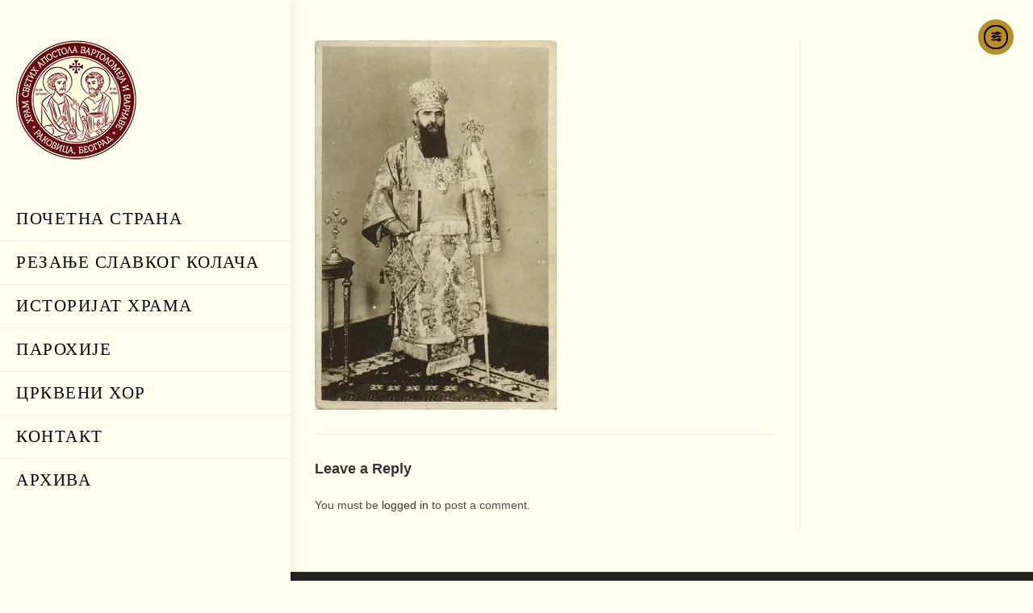

--- FILE ---
content_type: text/html; charset=UTF-8
request_url: http://crkvarakovica.rs/patrijarh_varnava1932/
body_size: 15703
content:
<!DOCTYPE html>
<html class="html" lang="en-US">
<head>
	<meta charset="UTF-8">
	<link rel="profile" href="https://gmpg.org/xfn/11">

	<title>Patrijarh_Varnava1932 &#8211; Црква Раковица</title>
<meta name='robots' content='max-image-preview:large' />
<meta name="viewport" content="width=device-width, initial-scale=1"><link rel='dns-prefetch' href='//cdn.elementor.com' />
<link rel='dns-prefetch' href='//stats.wp.com' />
<link rel='dns-prefetch' href='//v0.wordpress.com' />
<link rel='dns-prefetch' href='//widgets.wp.com' />
<link rel='dns-prefetch' href='//s0.wp.com' />
<link rel='dns-prefetch' href='//0.gravatar.com' />
<link rel='dns-prefetch' href='//1.gravatar.com' />
<link rel='dns-prefetch' href='//2.gravatar.com' />
<link rel='preconnect' href='//i0.wp.com' />
<link rel="alternate" type="application/rss+xml" title="Црква Раковица &raquo; Feed" href="https://crkvarakovica.rs/feed/" />
<link rel="alternate" type="application/rss+xml" title="Црква Раковица &raquo; Comments Feed" href="https://crkvarakovica.rs/comments/feed/" />
<link rel="alternate" type="application/rss+xml" title="Црква Раковица &raquo; Patrijarh_Varnava1932 Comments Feed" href="https://crkvarakovica.rs/feed/?attachment_id=141" />
<link rel="alternate" title="oEmbed (JSON)" type="application/json+oembed" href="https://crkvarakovica.rs/wp-json/oembed/1.0/embed?url=https%3A%2F%2Fcrkvarakovica.rs%2Fpatrijarh_varnava1932%2F" />
<link rel="alternate" title="oEmbed (XML)" type="text/xml+oembed" href="https://crkvarakovica.rs/wp-json/oembed/1.0/embed?url=https%3A%2F%2Fcrkvarakovica.rs%2Fpatrijarh_varnava1932%2F&#038;format=xml" />
<style id='wp-img-auto-sizes-contain-inline-css'>
img:is([sizes=auto i],[sizes^="auto," i]){contain-intrinsic-size:3000px 1500px}
/*# sourceURL=wp-img-auto-sizes-contain-inline-css */
</style>
<link rel='stylesheet' id='dashicons-css' href='http://crkvarakovica.rs/wp-includes/css/dashicons.min.css?ver=6.9' media='all' />
<link rel='stylesheet' id='menu-icons-extra-css' href='http://crkvarakovica.rs/wp-content/plugins/menu-icons/css/extra.min.css?ver=0.13.19' media='all' />
<style id='wp-emoji-styles-inline-css'>

	img.wp-smiley, img.emoji {
		display: inline !important;
		border: none !important;
		box-shadow: none !important;
		height: 1em !important;
		width: 1em !important;
		margin: 0 0.07em !important;
		vertical-align: -0.1em !important;
		background: none !important;
		padding: 0 !important;
	}
/*# sourceURL=wp-emoji-styles-inline-css */
</style>
<link rel='stylesheet' id='wp-block-library-css' href='http://crkvarakovica.rs/wp-includes/css/dist/block-library/style.min.css?ver=6.9' media='all' />
<style id='wp-block-library-theme-inline-css'>
.wp-block-audio :where(figcaption){color:#555;font-size:13px;text-align:center}.is-dark-theme .wp-block-audio :where(figcaption){color:#ffffffa6}.wp-block-audio{margin:0 0 1em}.wp-block-code{border:1px solid #ccc;border-radius:4px;font-family:Menlo,Consolas,monaco,monospace;padding:.8em 1em}.wp-block-embed :where(figcaption){color:#555;font-size:13px;text-align:center}.is-dark-theme .wp-block-embed :where(figcaption){color:#ffffffa6}.wp-block-embed{margin:0 0 1em}.blocks-gallery-caption{color:#555;font-size:13px;text-align:center}.is-dark-theme .blocks-gallery-caption{color:#ffffffa6}:root :where(.wp-block-image figcaption){color:#555;font-size:13px;text-align:center}.is-dark-theme :root :where(.wp-block-image figcaption){color:#ffffffa6}.wp-block-image{margin:0 0 1em}.wp-block-pullquote{border-bottom:4px solid;border-top:4px solid;color:currentColor;margin-bottom:1.75em}.wp-block-pullquote :where(cite),.wp-block-pullquote :where(footer),.wp-block-pullquote__citation{color:currentColor;font-size:.8125em;font-style:normal;text-transform:uppercase}.wp-block-quote{border-left:.25em solid;margin:0 0 1.75em;padding-left:1em}.wp-block-quote cite,.wp-block-quote footer{color:currentColor;font-size:.8125em;font-style:normal;position:relative}.wp-block-quote:where(.has-text-align-right){border-left:none;border-right:.25em solid;padding-left:0;padding-right:1em}.wp-block-quote:where(.has-text-align-center){border:none;padding-left:0}.wp-block-quote.is-large,.wp-block-quote.is-style-large,.wp-block-quote:where(.is-style-plain){border:none}.wp-block-search .wp-block-search__label{font-weight:700}.wp-block-search__button{border:1px solid #ccc;padding:.375em .625em}:where(.wp-block-group.has-background){padding:1.25em 2.375em}.wp-block-separator.has-css-opacity{opacity:.4}.wp-block-separator{border:none;border-bottom:2px solid;margin-left:auto;margin-right:auto}.wp-block-separator.has-alpha-channel-opacity{opacity:1}.wp-block-separator:not(.is-style-wide):not(.is-style-dots){width:100px}.wp-block-separator.has-background:not(.is-style-dots){border-bottom:none;height:1px}.wp-block-separator.has-background:not(.is-style-wide):not(.is-style-dots){height:2px}.wp-block-table{margin:0 0 1em}.wp-block-table td,.wp-block-table th{word-break:normal}.wp-block-table :where(figcaption){color:#555;font-size:13px;text-align:center}.is-dark-theme .wp-block-table :where(figcaption){color:#ffffffa6}.wp-block-video :where(figcaption){color:#555;font-size:13px;text-align:center}.is-dark-theme .wp-block-video :where(figcaption){color:#ffffffa6}.wp-block-video{margin:0 0 1em}:root :where(.wp-block-template-part.has-background){margin-bottom:0;margin-top:0;padding:1.25em 2.375em}
/*# sourceURL=/wp-includes/css/dist/block-library/theme.min.css */
</style>
<style id='classic-theme-styles-inline-css'>
/*! This file is auto-generated */
.wp-block-button__link{color:#fff;background-color:#32373c;border-radius:9999px;box-shadow:none;text-decoration:none;padding:calc(.667em + 2px) calc(1.333em + 2px);font-size:1.125em}.wp-block-file__button{background:#32373c;color:#fff;text-decoration:none}
/*# sourceURL=/wp-includes/css/classic-themes.min.css */
</style>
<link rel='stylesheet' id='mediaelement-css' href='http://crkvarakovica.rs/wp-includes/js/mediaelement/mediaelementplayer-legacy.min.css?ver=4.2.17' media='all' />
<link rel='stylesheet' id='wp-mediaelement-css' href='http://crkvarakovica.rs/wp-includes/js/mediaelement/wp-mediaelement.min.css?ver=6.9' media='all' />
<style id='jetpack-sharing-buttons-style-inline-css'>
.jetpack-sharing-buttons__services-list{display:flex;flex-direction:row;flex-wrap:wrap;gap:0;list-style-type:none;margin:5px;padding:0}.jetpack-sharing-buttons__services-list.has-small-icon-size{font-size:12px}.jetpack-sharing-buttons__services-list.has-normal-icon-size{font-size:16px}.jetpack-sharing-buttons__services-list.has-large-icon-size{font-size:24px}.jetpack-sharing-buttons__services-list.has-huge-icon-size{font-size:36px}@media print{.jetpack-sharing-buttons__services-list{display:none!important}}.editor-styles-wrapper .wp-block-jetpack-sharing-buttons{gap:0;padding-inline-start:0}ul.jetpack-sharing-buttons__services-list.has-background{padding:1.25em 2.375em}
/*# sourceURL=http://crkvarakovica.rs/wp-content/plugins/jetpack/_inc/blocks/sharing-buttons/view.css */
</style>
<style id='global-styles-inline-css'>
:root{--wp--preset--aspect-ratio--square: 1;--wp--preset--aspect-ratio--4-3: 4/3;--wp--preset--aspect-ratio--3-4: 3/4;--wp--preset--aspect-ratio--3-2: 3/2;--wp--preset--aspect-ratio--2-3: 2/3;--wp--preset--aspect-ratio--16-9: 16/9;--wp--preset--aspect-ratio--9-16: 9/16;--wp--preset--color--black: #000000;--wp--preset--color--cyan-bluish-gray: #abb8c3;--wp--preset--color--white: #ffffff;--wp--preset--color--pale-pink: #f78da7;--wp--preset--color--vivid-red: #cf2e2e;--wp--preset--color--luminous-vivid-orange: #ff6900;--wp--preset--color--luminous-vivid-amber: #fcb900;--wp--preset--color--light-green-cyan: #7bdcb5;--wp--preset--color--vivid-green-cyan: #00d084;--wp--preset--color--pale-cyan-blue: #8ed1fc;--wp--preset--color--vivid-cyan-blue: #0693e3;--wp--preset--color--vivid-purple: #9b51e0;--wp--preset--gradient--vivid-cyan-blue-to-vivid-purple: linear-gradient(135deg,rgb(6,147,227) 0%,rgb(155,81,224) 100%);--wp--preset--gradient--light-green-cyan-to-vivid-green-cyan: linear-gradient(135deg,rgb(122,220,180) 0%,rgb(0,208,130) 100%);--wp--preset--gradient--luminous-vivid-amber-to-luminous-vivid-orange: linear-gradient(135deg,rgb(252,185,0) 0%,rgb(255,105,0) 100%);--wp--preset--gradient--luminous-vivid-orange-to-vivid-red: linear-gradient(135deg,rgb(255,105,0) 0%,rgb(207,46,46) 100%);--wp--preset--gradient--very-light-gray-to-cyan-bluish-gray: linear-gradient(135deg,rgb(238,238,238) 0%,rgb(169,184,195) 100%);--wp--preset--gradient--cool-to-warm-spectrum: linear-gradient(135deg,rgb(74,234,220) 0%,rgb(151,120,209) 20%,rgb(207,42,186) 40%,rgb(238,44,130) 60%,rgb(251,105,98) 80%,rgb(254,248,76) 100%);--wp--preset--gradient--blush-light-purple: linear-gradient(135deg,rgb(255,206,236) 0%,rgb(152,150,240) 100%);--wp--preset--gradient--blush-bordeaux: linear-gradient(135deg,rgb(254,205,165) 0%,rgb(254,45,45) 50%,rgb(107,0,62) 100%);--wp--preset--gradient--luminous-dusk: linear-gradient(135deg,rgb(255,203,112) 0%,rgb(199,81,192) 50%,rgb(65,88,208) 100%);--wp--preset--gradient--pale-ocean: linear-gradient(135deg,rgb(255,245,203) 0%,rgb(182,227,212) 50%,rgb(51,167,181) 100%);--wp--preset--gradient--electric-grass: linear-gradient(135deg,rgb(202,248,128) 0%,rgb(113,206,126) 100%);--wp--preset--gradient--midnight: linear-gradient(135deg,rgb(2,3,129) 0%,rgb(40,116,252) 100%);--wp--preset--font-size--small: 13px;--wp--preset--font-size--medium: 20px;--wp--preset--font-size--large: 36px;--wp--preset--font-size--x-large: 42px;--wp--preset--spacing--20: 0.44rem;--wp--preset--spacing--30: 0.67rem;--wp--preset--spacing--40: 1rem;--wp--preset--spacing--50: 1.5rem;--wp--preset--spacing--60: 2.25rem;--wp--preset--spacing--70: 3.38rem;--wp--preset--spacing--80: 5.06rem;--wp--preset--shadow--natural: 6px 6px 9px rgba(0, 0, 0, 0.2);--wp--preset--shadow--deep: 12px 12px 50px rgba(0, 0, 0, 0.4);--wp--preset--shadow--sharp: 6px 6px 0px rgba(0, 0, 0, 0.2);--wp--preset--shadow--outlined: 6px 6px 0px -3px rgb(255, 255, 255), 6px 6px rgb(0, 0, 0);--wp--preset--shadow--crisp: 6px 6px 0px rgb(0, 0, 0);}:where(.is-layout-flex){gap: 0.5em;}:where(.is-layout-grid){gap: 0.5em;}body .is-layout-flex{display: flex;}.is-layout-flex{flex-wrap: wrap;align-items: center;}.is-layout-flex > :is(*, div){margin: 0;}body .is-layout-grid{display: grid;}.is-layout-grid > :is(*, div){margin: 0;}:where(.wp-block-columns.is-layout-flex){gap: 2em;}:where(.wp-block-columns.is-layout-grid){gap: 2em;}:where(.wp-block-post-template.is-layout-flex){gap: 1.25em;}:where(.wp-block-post-template.is-layout-grid){gap: 1.25em;}.has-black-color{color: var(--wp--preset--color--black) !important;}.has-cyan-bluish-gray-color{color: var(--wp--preset--color--cyan-bluish-gray) !important;}.has-white-color{color: var(--wp--preset--color--white) !important;}.has-pale-pink-color{color: var(--wp--preset--color--pale-pink) !important;}.has-vivid-red-color{color: var(--wp--preset--color--vivid-red) !important;}.has-luminous-vivid-orange-color{color: var(--wp--preset--color--luminous-vivid-orange) !important;}.has-luminous-vivid-amber-color{color: var(--wp--preset--color--luminous-vivid-amber) !important;}.has-light-green-cyan-color{color: var(--wp--preset--color--light-green-cyan) !important;}.has-vivid-green-cyan-color{color: var(--wp--preset--color--vivid-green-cyan) !important;}.has-pale-cyan-blue-color{color: var(--wp--preset--color--pale-cyan-blue) !important;}.has-vivid-cyan-blue-color{color: var(--wp--preset--color--vivid-cyan-blue) !important;}.has-vivid-purple-color{color: var(--wp--preset--color--vivid-purple) !important;}.has-black-background-color{background-color: var(--wp--preset--color--black) !important;}.has-cyan-bluish-gray-background-color{background-color: var(--wp--preset--color--cyan-bluish-gray) !important;}.has-white-background-color{background-color: var(--wp--preset--color--white) !important;}.has-pale-pink-background-color{background-color: var(--wp--preset--color--pale-pink) !important;}.has-vivid-red-background-color{background-color: var(--wp--preset--color--vivid-red) !important;}.has-luminous-vivid-orange-background-color{background-color: var(--wp--preset--color--luminous-vivid-orange) !important;}.has-luminous-vivid-amber-background-color{background-color: var(--wp--preset--color--luminous-vivid-amber) !important;}.has-light-green-cyan-background-color{background-color: var(--wp--preset--color--light-green-cyan) !important;}.has-vivid-green-cyan-background-color{background-color: var(--wp--preset--color--vivid-green-cyan) !important;}.has-pale-cyan-blue-background-color{background-color: var(--wp--preset--color--pale-cyan-blue) !important;}.has-vivid-cyan-blue-background-color{background-color: var(--wp--preset--color--vivid-cyan-blue) !important;}.has-vivid-purple-background-color{background-color: var(--wp--preset--color--vivid-purple) !important;}.has-black-border-color{border-color: var(--wp--preset--color--black) !important;}.has-cyan-bluish-gray-border-color{border-color: var(--wp--preset--color--cyan-bluish-gray) !important;}.has-white-border-color{border-color: var(--wp--preset--color--white) !important;}.has-pale-pink-border-color{border-color: var(--wp--preset--color--pale-pink) !important;}.has-vivid-red-border-color{border-color: var(--wp--preset--color--vivid-red) !important;}.has-luminous-vivid-orange-border-color{border-color: var(--wp--preset--color--luminous-vivid-orange) !important;}.has-luminous-vivid-amber-border-color{border-color: var(--wp--preset--color--luminous-vivid-amber) !important;}.has-light-green-cyan-border-color{border-color: var(--wp--preset--color--light-green-cyan) !important;}.has-vivid-green-cyan-border-color{border-color: var(--wp--preset--color--vivid-green-cyan) !important;}.has-pale-cyan-blue-border-color{border-color: var(--wp--preset--color--pale-cyan-blue) !important;}.has-vivid-cyan-blue-border-color{border-color: var(--wp--preset--color--vivid-cyan-blue) !important;}.has-vivid-purple-border-color{border-color: var(--wp--preset--color--vivid-purple) !important;}.has-vivid-cyan-blue-to-vivid-purple-gradient-background{background: var(--wp--preset--gradient--vivid-cyan-blue-to-vivid-purple) !important;}.has-light-green-cyan-to-vivid-green-cyan-gradient-background{background: var(--wp--preset--gradient--light-green-cyan-to-vivid-green-cyan) !important;}.has-luminous-vivid-amber-to-luminous-vivid-orange-gradient-background{background: var(--wp--preset--gradient--luminous-vivid-amber-to-luminous-vivid-orange) !important;}.has-luminous-vivid-orange-to-vivid-red-gradient-background{background: var(--wp--preset--gradient--luminous-vivid-orange-to-vivid-red) !important;}.has-very-light-gray-to-cyan-bluish-gray-gradient-background{background: var(--wp--preset--gradient--very-light-gray-to-cyan-bluish-gray) !important;}.has-cool-to-warm-spectrum-gradient-background{background: var(--wp--preset--gradient--cool-to-warm-spectrum) !important;}.has-blush-light-purple-gradient-background{background: var(--wp--preset--gradient--blush-light-purple) !important;}.has-blush-bordeaux-gradient-background{background: var(--wp--preset--gradient--blush-bordeaux) !important;}.has-luminous-dusk-gradient-background{background: var(--wp--preset--gradient--luminous-dusk) !important;}.has-pale-ocean-gradient-background{background: var(--wp--preset--gradient--pale-ocean) !important;}.has-electric-grass-gradient-background{background: var(--wp--preset--gradient--electric-grass) !important;}.has-midnight-gradient-background{background: var(--wp--preset--gradient--midnight) !important;}.has-small-font-size{font-size: var(--wp--preset--font-size--small) !important;}.has-medium-font-size{font-size: var(--wp--preset--font-size--medium) !important;}.has-large-font-size{font-size: var(--wp--preset--font-size--large) !important;}.has-x-large-font-size{font-size: var(--wp--preset--font-size--x-large) !important;}
:where(.wp-block-post-template.is-layout-flex){gap: 1.25em;}:where(.wp-block-post-template.is-layout-grid){gap: 1.25em;}
:where(.wp-block-term-template.is-layout-flex){gap: 1.25em;}:where(.wp-block-term-template.is-layout-grid){gap: 1.25em;}
:where(.wp-block-columns.is-layout-flex){gap: 2em;}:where(.wp-block-columns.is-layout-grid){gap: 2em;}
:root :where(.wp-block-pullquote){font-size: 1.5em;line-height: 1.6;}
/*# sourceURL=global-styles-inline-css */
</style>
<link rel='stylesheet' id='owp-preloader-css' href='http://crkvarakovica.rs/wp-content/plugins/ocean-extra/includes/preloader/assets/css/preloader.min.css?ver=2.5.2' media='all' />
<link rel='stylesheet' id='ea11y-widget-fonts-css' href='http://crkvarakovica.rs/wp-content/plugins/pojo-accessibility/assets/build/fonts.css?ver=3.9.1' media='all' />
<link rel='stylesheet' id='ea11y-skip-link-css' href='http://crkvarakovica.rs/wp-content/plugins/pojo-accessibility/assets/build/skip-link.css?ver=3.9.1' media='all' />
<link rel='stylesheet' id='font-awesome-css' href='http://crkvarakovica.rs/wp-content/themes/oceanwp/assets/fonts/fontawesome/css/all.min.css?ver=6.7.2' media='all' />
<link rel='stylesheet' id='simple-line-icons-css' href='http://crkvarakovica.rs/wp-content/themes/oceanwp/assets/css/third/simple-line-icons.min.css?ver=2.4.0' media='all' />
<link rel='stylesheet' id='oceanwp-style-css' href='http://crkvarakovica.rs/wp-content/themes/oceanwp/assets/css/style.min.css?ver=4.1.3' media='all' />
<link rel='stylesheet' id='oceanwp-hamburgers-css' href='http://crkvarakovica.rs/wp-content/themes/oceanwp/assets/css/third/hamburgers/hamburgers.min.css?ver=4.1.3' media='all' />
<link rel='stylesheet' id='oceanwp-spin-css' href='http://crkvarakovica.rs/wp-content/themes/oceanwp/assets/css/third/hamburgers/types/spin.css?ver=4.1.3' media='all' />
<link rel='stylesheet' id='ow-perfect-scrollbar-css' href='http://crkvarakovica.rs/wp-content/themes/oceanwp/assets/css/third/perfect-scrollbar.css?ver=1.5.0' media='all' />
<link rel='stylesheet' id='jetpack_likes-css' href='http://crkvarakovica.rs/wp-content/plugins/jetpack/modules/likes/style.css?ver=15.3.1' media='all' />
<link rel='stylesheet' id='oceanwp-google-font-cormorant-css' href='https://crkvarakovica.rs/wp-content/uploads/oceanwp-webfonts-css/05899d269dd02040ec32c97dfcab4c56.css?ver=6.9' media='all' />
<link rel='stylesheet' id='oe-widgets-style-css' href='http://crkvarakovica.rs/wp-content/plugins/ocean-extra/assets/css/widgets.css?ver=6.9' media='all' />
<script src="http://crkvarakovica.rs/wp-includes/js/jquery/jquery.min.js?ver=3.7.1" id="jquery-core-js"></script>
<script src="http://crkvarakovica.rs/wp-includes/js/jquery/jquery-migrate.min.js?ver=3.4.1" id="jquery-migrate-js"></script>
<script id="owp-preloader-js-extra">
var owpPreloader = {"nonce":"4d6aefcdf7"};
//# sourceURL=owp-preloader-js-extra
</script>
<script src="http://crkvarakovica.rs/wp-content/plugins/ocean-extra/includes/preloader/assets/js/preloader.min.js?ver=2.5.2" id="owp-preloader-js"></script>
<link rel="https://api.w.org/" href="https://crkvarakovica.rs/wp-json/" /><link rel="alternate" title="JSON" type="application/json" href="https://crkvarakovica.rs/wp-json/wp/v2/media/141" /><link rel="EditURI" type="application/rsd+xml" title="RSD" href="https://crkvarakovica.rs/xmlrpc.php?rsd" />
<meta name="generator" content="WordPress 6.9" />
<link rel="canonical" href="https://crkvarakovica.rs/patrijarh_varnava1932/" />
<link rel='shortlink' href='https://wp.me/a9ikAa-2h' />
	<style>img#wpstats{display:none}</style>
		<meta name="generator" content="Elementor 3.33.4; settings: css_print_method-external, google_font-enabled, font_display-auto">
			<style>
				.e-con.e-parent:nth-of-type(n+4):not(.e-lazyloaded):not(.e-no-lazyload),
				.e-con.e-parent:nth-of-type(n+4):not(.e-lazyloaded):not(.e-no-lazyload) * {
					background-image: none !important;
				}
				@media screen and (max-height: 1024px) {
					.e-con.e-parent:nth-of-type(n+3):not(.e-lazyloaded):not(.e-no-lazyload),
					.e-con.e-parent:nth-of-type(n+3):not(.e-lazyloaded):not(.e-no-lazyload) * {
						background-image: none !important;
					}
				}
				@media screen and (max-height: 640px) {
					.e-con.e-parent:nth-of-type(n+2):not(.e-lazyloaded):not(.e-no-lazyload),
					.e-con.e-parent:nth-of-type(n+2):not(.e-lazyloaded):not(.e-no-lazyload) * {
						background-image: none !important;
					}
				}
			</style>
			
<!-- Jetpack Open Graph Tags -->
<meta property="og:type" content="article" />
<meta property="og:title" content="Patrijarh_Varnava1932" />
<meta property="og:url" content="https://crkvarakovica.rs/patrijarh_varnava1932/" />
<meta property="og:description" content="Visit the post for more." />
<meta property="article:published_time" content="2017-09-19T23:07:39+00:00" />
<meta property="article:modified_time" content="2017-09-19T23:07:39+00:00" />
<meta property="og:site_name" content="Црква Раковица" />
<meta property="og:image" content="https://crkvarakovica.rs/wp-content/uploads/2017/09/Patrijarh_Varnava1932-e1511954052427.jpg" />
<meta property="og:image:alt" content="" />
<meta property="og:locale" content="en_US" />
<meta name="twitter:text:title" content="Patrijarh_Varnava1932" />
<meta name="twitter:image" content="https://i0.wp.com/crkvarakovica.rs/wp-content/uploads/2017/09/Patrijarh_Varnava1932-e1511954052427.jpg?fit=300%2C458&#038;ssl=1&#038;w=640" />
<meta name="twitter:card" content="summary_large_image" />
<meta name="twitter:description" content="Visit the post for more." />

<!-- End Jetpack Open Graph Tags -->
<link rel="icon" href="https://i0.wp.com/crkvarakovica.rs/wp-content/uploads/2017/09/Hram-Sv-Apostola-Vartolomeja-i-Varnave-%D1%82%D1%80%D0%B0%D0%BD%D1%81%D0%BF%D0%B0%D1%80.png?fit=32%2C32&#038;ssl=1" sizes="32x32" />
<link rel="icon" href="https://i0.wp.com/crkvarakovica.rs/wp-content/uploads/2017/09/Hram-Sv-Apostola-Vartolomeja-i-Varnave-%D1%82%D1%80%D0%B0%D0%BD%D1%81%D0%BF%D0%B0%D1%80.png?fit=150%2C150&#038;ssl=1" sizes="192x192" />
<link rel="apple-touch-icon" href="https://i0.wp.com/crkvarakovica.rs/wp-content/uploads/2017/09/Hram-Sv-Apostola-Vartolomeja-i-Varnave-%D1%82%D1%80%D0%B0%D0%BD%D1%81%D0%BF%D0%B0%D1%80.png?fit=150%2C150&#038;ssl=1" />
<meta name="msapplication-TileImage" content="https://i0.wp.com/crkvarakovica.rs/wp-content/uploads/2017/09/Hram-Sv-Apostola-Vartolomeja-i-Varnave-%D1%82%D1%80%D0%B0%D0%BD%D1%81%D0%BF%D0%B0%D1%80.png?fit=150%2C150&#038;ssl=1" />
<!-- OceanWP CSS -->
<style type="text/css">
/* Colors */.boxed-layout{background-color:#fffff0}.boxed-layout #wrap,.separate-layout .content-area,.separate-layout .widget-area .sidebar-box,body.separate-blog.separate-layout #blog-entries >*,body.separate-blog.separate-layout .oceanwp-pagination,body.separate-blog.separate-layout .blog-entry.grid-entry .blog-entry-inner,.has-parallax-footer:not(.separate-layout) #main{background-color:#fffff0}body .theme-button,body input[type="submit"],body button[type="submit"],body button,body .button,body div.wpforms-container-full .wpforms-form input[type=submit],body div.wpforms-container-full .wpforms-form button[type=submit],body div.wpforms-container-full .wpforms-form .wpforms-page-button,.woocommerce-cart .wp-element-button,.woocommerce-checkout .wp-element-button,.wp-block-button__link{background-color:#c69523}body .theme-button:hover,body input[type="submit"]:hover,body button[type="submit"]:hover,body button:hover,body .button:hover,body div.wpforms-container-full .wpforms-form input[type=submit]:hover,body div.wpforms-container-full .wpforms-form input[type=submit]:active,body div.wpforms-container-full .wpforms-form button[type=submit]:hover,body div.wpforms-container-full .wpforms-form button[type=submit]:active,body div.wpforms-container-full .wpforms-form .wpforms-page-button:hover,body div.wpforms-container-full .wpforms-form .wpforms-page-button:active,.woocommerce-cart .wp-element-button:hover,.woocommerce-checkout .wp-element-button:hover,.wp-block-button__link:hover{background-color:#997420}body .theme-button,body input[type="submit"],body button[type="submit"],body button,body .button,body div.wpforms-container-full .wpforms-form input[type=submit],body div.wpforms-container-full .wpforms-form button[type=submit],body div.wpforms-container-full .wpforms-form .wpforms-page-button,.woocommerce-cart .wp-element-button,.woocommerce-checkout .wp-element-button,.wp-block-button__link{border-color:#ffffff}body .theme-button:hover,body input[type="submit"]:hover,body button[type="submit"]:hover,body button:hover,body .button:hover,body div.wpforms-container-full .wpforms-form input[type=submit]:hover,body div.wpforms-container-full .wpforms-form input[type=submit]:active,body div.wpforms-container-full .wpforms-form button[type=submit]:hover,body div.wpforms-container-full .wpforms-form button[type=submit]:active,body div.wpforms-container-full .wpforms-form .wpforms-page-button:hover,body div.wpforms-container-full .wpforms-form .wpforms-page-button:active,.woocommerce-cart .wp-element-button:hover,.woocommerce-checkout .wp-element-button:hover,.wp-block-button__link:hover{border-color:#ffffff}/* OceanWP Style Settings CSS */@media only screen and (min-width:960px){.content-area,.content-left-sidebar .content-area{width:70%}}@media only screen and (min-width:960px){.widget-area,.content-left-sidebar .widget-area{width:30%}}.boxed-layout #wrap,.boxed-layout .parallax-footer,.boxed-layout .owp-floating-bar{width:1180px}.theme-button,input[type="submit"],button[type="submit"],button,.button,body div.wpforms-container-full .wpforms-form input[type=submit],body div.wpforms-container-full .wpforms-form button[type=submit],body div.wpforms-container-full .wpforms-form .wpforms-page-button{border-style:solid}.theme-button,input[type="submit"],button[type="submit"],button,.button,body div.wpforms-container-full .wpforms-form input[type=submit],body div.wpforms-container-full .wpforms-form button[type=submit],body div.wpforms-container-full .wpforms-form .wpforms-page-button{border-width:1px}form input[type="text"],form input[type="password"],form input[type="email"],form input[type="url"],form input[type="date"],form input[type="month"],form input[type="time"],form input[type="datetime"],form input[type="datetime-local"],form input[type="week"],form input[type="number"],form input[type="search"],form input[type="tel"],form input[type="color"],form select,form textarea,.woocommerce .woocommerce-checkout .select2-container--default .select2-selection--single{border-style:solid}body div.wpforms-container-full .wpforms-form input[type=date],body div.wpforms-container-full .wpforms-form input[type=datetime],body div.wpforms-container-full .wpforms-form input[type=datetime-local],body div.wpforms-container-full .wpforms-form input[type=email],body div.wpforms-container-full .wpforms-form input[type=month],body div.wpforms-container-full .wpforms-form input[type=number],body div.wpforms-container-full .wpforms-form input[type=password],body div.wpforms-container-full .wpforms-form input[type=range],body div.wpforms-container-full .wpforms-form input[type=search],body div.wpforms-container-full .wpforms-form input[type=tel],body div.wpforms-container-full .wpforms-form input[type=text],body div.wpforms-container-full .wpforms-form input[type=time],body div.wpforms-container-full .wpforms-form input[type=url],body div.wpforms-container-full .wpforms-form input[type=week],body div.wpforms-container-full .wpforms-form select,body div.wpforms-container-full .wpforms-form textarea{border-style:solid}form input[type="text"],form input[type="password"],form input[type="email"],form input[type="url"],form input[type="date"],form input[type="month"],form input[type="time"],form input[type="datetime"],form input[type="datetime-local"],form input[type="week"],form input[type="number"],form input[type="search"],form input[type="tel"],form input[type="color"],form select,form textarea{border-radius:3px}body div.wpforms-container-full .wpforms-form input[type=date],body div.wpforms-container-full .wpforms-form input[type=datetime],body div.wpforms-container-full .wpforms-form input[type=datetime-local],body div.wpforms-container-full .wpforms-form input[type=email],body div.wpforms-container-full .wpforms-form input[type=month],body div.wpforms-container-full .wpforms-form input[type=number],body div.wpforms-container-full .wpforms-form input[type=password],body div.wpforms-container-full .wpforms-form input[type=range],body div.wpforms-container-full .wpforms-form input[type=search],body div.wpforms-container-full .wpforms-form input[type=tel],body div.wpforms-container-full .wpforms-form input[type=text],body div.wpforms-container-full .wpforms-form input[type=time],body div.wpforms-container-full .wpforms-form input[type=url],body div.wpforms-container-full .wpforms-form input[type=week],body div.wpforms-container-full .wpforms-form select,body div.wpforms-container-full .wpforms-form textarea{border-radius:3px}#scroll-top{width:60px;height:60px;line-height:60px}@media (max-width:768px){#scroll-top{width:42px;height:42px;line-height:42px}}@media (max-width:480px){#scroll-top{width:32px;height:32px;line-height:32px}}#scroll-top{font-size:31px}#scroll-top .owp-icon{width:31px;height:31px}#scroll-top{border-radius:16px}@media (max-width:480px){#scroll-top{border-radius:5px}}/* Header */@media only screen and (max-width:959px){body.default-breakpoint #site-logo #site-logo-inner{height:52px}}@media only screen and (max-width:959px){body.default-breakpoint .oceanwp-mobile-menu-icon a,.mobile-menu-close{line-height:52px}}#site-logo #site-logo-inner,.oceanwp-social-menu .social-menu-inner,#site-header.full_screen-header .menu-bar-inner,.after-header-content .after-header-content-inner{height:28px}#site-navigation-wrap .dropdown-menu >li >a,#site-navigation-wrap .dropdown-menu >li >span.opl-logout-link,.oceanwp-mobile-menu-icon a,.mobile-menu-close,.after-header-content-inner >a{line-height:28px}@media only screen and (max-width:1024px){body.vertical-header-style.left-header #site-header.vertical-header{left:-266px}body.vertical-header-style.left-header #outer-wrap{margin-left:34px}body.vertical-header-style.right-header #site-header.vertical-header{right:-266px}body.vertical-header-style.right-header #outer-wrap{margin-right:34px}body.vertical-header-style.vh-opened.left-header #site-header.vertical-header{left:0}body.vertical-header-style.vh-opened.right-header #site-header.vertical-header{right:0}body.vertical-header-style.vh-opened #site-header.vertical-header #site-navigation-wrap{padding-right:0}#site-header.vertical-header .vertical-toggle{display:block}#site-header.vertical-header #site-navigation-wrap{padding-right:34px}}#site-header.vertical-header{width:360px}body.vertical-header-style.left-header #outer-wrap{margin-left:360px}body.vertical-header-style.vh-closed.left-header #site-header.vertical-header{left:-360px}body.vertical-header-style.vh-closed.left-header #outer-wrap{margin-left:34px}body.vertical-header-style.vh-closed.right-header #site-header.vertical-header{right:-360px}body.vertical-header-style.vh-closed.right-header #outer-wrap{margin-right:34px}@media only screen and (max-width:1024px){body.vertical-header-style.left-header #site-header.vertical-header{left:-326px}body.vertical-header-style.left-header #outer-wrap{margin-left:34px}body.vertical-header-style.right-header #site-header.vertical-header{right:-326px}body.vertical-header-style.right-header #outer-wrap{margin-right:34px}}#site-header.vertical-header #site-header-inner>*:not(#site-navigation-wrap),#site-header.vertical-header #site-navigation-wrap .dropdown-menu >li >a{padding:0 0 0 20px}#site-header.vertical-header #site-navigation-wrap .dropdown-menu >li >a{padding-top:16px;padding-bottom:16px}#site-header.vertical-header #vertical-searchform form input{border-width:4px}#site-header.vertical-header #vertical-searchform form input,#site-header.vertical-header #vertical-searchform form .search-bg{border-radius:12px}#site-header.vertical-header #site-navigation-wrap .dropdown-menu .sub-menu{background-color:#fffff0}#site-header.vertical-header #vertical-searchform form input{border-width:4}#site-header.vertical-header #vertical-searchform form input,#site-header.vertical-header #vertical-searchform form .search-bg{border-radius:12}.vertical-toggle .hamburger-inner,.vertical-toggle .hamburger-inner::before,.vertical-toggle .hamburger-inner::after{background-color:#997420}#site-header,.has-transparent-header .is-sticky #site-header,.has-vh-transparent .is-sticky #site-header.vertical-header,#searchform-header-replace{background-color:#fffff0}#site-header.has-header-media .overlay-header-media{background-color:rgba(0,0,0,0.5)}#site-logo #site-logo-inner a img,#site-header.center-header #site-navigation-wrap .middle-site-logo a img{max-width:256px}#site-header #site-logo #site-logo-inner a img,#site-header.center-header #site-navigation-wrap .middle-site-logo a img{max-height:256px}.effect-one #site-navigation-wrap .dropdown-menu >li >a.menu-link >span:after,.effect-three #site-navigation-wrap .dropdown-menu >li >a.menu-link >span:after,.effect-five #site-navigation-wrap .dropdown-menu >li >a.menu-link >span:before,.effect-five #site-navigation-wrap .dropdown-menu >li >a.menu-link >span:after,.effect-nine #site-navigation-wrap .dropdown-menu >li >a.menu-link >span:before,.effect-nine #site-navigation-wrap .dropdown-menu >li >a.menu-link >span:after{background-color:#997420}.effect-four #site-navigation-wrap .dropdown-menu >li >a.menu-link >span:before,.effect-four #site-navigation-wrap .dropdown-menu >li >a.menu-link >span:after,.effect-seven #site-navigation-wrap .dropdown-menu >li >a.menu-link:hover >span:after,.effect-seven #site-navigation-wrap .dropdown-menu >li.sfHover >a.menu-link >span:after{color:#997420}.effect-seven #site-navigation-wrap .dropdown-menu >li >a.menu-link:hover >span:after,.effect-seven #site-navigation-wrap .dropdown-menu >li.sfHover >a.menu-link >span:after{text-shadow:10px 0 #997420,-10px 0 #997420}#site-navigation-wrap .dropdown-menu >li >a{padding:0 5px}#site-navigation-wrap .dropdown-menu >li >a,.oceanwp-mobile-menu-icon a,#searchform-header-replace-close{color:#000000}#site-navigation-wrap .dropdown-menu >li >a .owp-icon use,.oceanwp-mobile-menu-icon a .owp-icon use,#searchform-header-replace-close .owp-icon use{stroke:#000000}#site-navigation-wrap .dropdown-menu >li >a:hover,.oceanwp-mobile-menu-icon a:hover,#searchform-header-replace-close:hover{color:#000000}#site-navigation-wrap .dropdown-menu >li >a:hover .owp-icon use,.oceanwp-mobile-menu-icon a:hover .owp-icon use,#searchform-header-replace-close:hover .owp-icon use{stroke:#000000}#site-navigation-wrap .dropdown-menu >.current-menu-item >a,#site-navigation-wrap .dropdown-menu >.current-menu-ancestor >a,#site-navigation-wrap .dropdown-menu >.current-menu-item >a:hover,#site-navigation-wrap .dropdown-menu >.current-menu-ancestor >a:hover{color:#ffffff}#site-navigation-wrap .dropdown-menu >.current-menu-item >a,#site-navigation-wrap .dropdown-menu >.current-menu-ancestor >a,#site-navigation-wrap .dropdown-menu >.current-menu-item >a:hover,#site-navigation-wrap .dropdown-menu >.current-menu-ancestor >a:hover{background-color:#997420}.dropdown-menu .sub-menu,#searchform-dropdown,.current-shop-items-dropdown{border-color:#997420}.dropdown-menu ul >.current-menu-item >a.menu-link{color:#ffffff}.dropdown-menu ul >.current-menu-item >a.menu-link{background-color:#997420}.navigation li.mega-cat .mega-cat-title{background-color:#ffffff}.oceanwp-social-menu ul li a,.oceanwp-social-menu .colored ul li a,.oceanwp-social-menu .minimal ul li a,.oceanwp-social-menu .dark ul li a{font-size:20px}.oceanwp-social-menu ul li a .owp-icon,.oceanwp-social-menu .colored ul li a .owp-icon,.oceanwp-social-menu .minimal ul li a .owp-icon,.oceanwp-social-menu .dark ul li a .owp-icon{width:20px;height:20px}.oceanwp-social-menu ul li a{border-radius:1}.oceanwp-social-menu ul li a{padding:0 10px 0 10px}#site-logo.has-responsive-logo .responsive-logo-link img{max-height:48px}#mobile-dropdown{max-height:480px}/* Blog CSS */.ocean-single-post-header ul.meta-item li a:hover{color:#333333}/* Footer Copyright */#footer-bottom{background-color:#895b03}#footer-bottom,#footer-bottom p{color:#000000}/* OceanWP Preloader CSS */.ocean-preloader--active .preloader-after-content{color:#000000}.ocean-preloader--active #ocean-preloader{background-color:#fffff0}.ocean-preloader--active .preloader-inner{width:625px}/* Typography */body{font-size:14px;line-height:1.8}h1,h2,h3,h4,h5,h6,.theme-heading,.widget-title,.oceanwp-widget-recent-posts-title,.comment-reply-title,.entry-title,.sidebar-box .widget-title{line-height:1.4}h1{font-size:23px;line-height:1.4}h2{font-size:20px;line-height:1.4}h3{font-size:18px;line-height:1.4}h4{font-size:17px;line-height:1.4}h5{font-size:14px;line-height:1.4}h6{font-size:15px;line-height:1.4}.page-header .page-header-title,.page-header.background-image-page-header .page-header-title{font-size:32px;line-height:1.4}.page-header .page-subheading{font-size:15px;line-height:1.8}.site-breadcrumbs,.site-breadcrumbs a{font-size:13px;line-height:1.4}#top-bar-content,#top-bar-social-alt{font-size:12px;line-height:1.8}#site-logo a.site-logo-text{font-size:24px;line-height:1.8}#site-navigation-wrap .dropdown-menu >li >a,#site-header.full_screen-header .fs-dropdown-menu >li >a,#site-header.top-header #site-navigation-wrap .dropdown-menu >li >a,#site-header.center-header #site-navigation-wrap .dropdown-menu >li >a,#site-header.medium-header #site-navigation-wrap .dropdown-menu >li >a,.oceanwp-mobile-menu-icon a{font-family:Cormorant;font-size:21px;letter-spacing:1.5px}@media screen and (max-width:768px){#site-navigation-wrap .dropdown-menu >li >a,#site-header.full_screen-header .fs-dropdown-menu >li >a,#site-header.top-header #site-navigation-wrap .dropdown-menu >li >a,#site-header.center-header #site-navigation-wrap .dropdown-menu >li >a,#site-header.medium-header #site-navigation-wrap .dropdown-menu >li >a,.oceanwp-mobile-menu-icon a{font-weight:normal}}.dropdown-menu ul li a.menu-link,#site-header.full_screen-header .fs-dropdown-menu ul.sub-menu li a{font-family:Cormorant;font-size:18px;line-height:1.2;letter-spacing:.6px;font-weight:700}.sidr-class-dropdown-menu li a,a.sidr-class-toggle-sidr-close,#mobile-dropdown ul li a,body #mobile-fullscreen ul li a{font-size:15px;line-height:1.8}.blog-entry.post .blog-entry-header .entry-title a{font-size:24px;line-height:1.4}.ocean-single-post-header .single-post-title{font-size:34px;line-height:1.4;letter-spacing:.6px}.ocean-single-post-header ul.meta-item li,.ocean-single-post-header ul.meta-item li a{font-size:13px;line-height:1.4;letter-spacing:.6px}.ocean-single-post-header .post-author-name,.ocean-single-post-header .post-author-name a{font-size:14px;line-height:1.4;letter-spacing:.6px}.ocean-single-post-header .post-author-description{font-size:12px;line-height:1.4;letter-spacing:.6px}.single-post .entry-title{line-height:1.4;letter-spacing:.6px}.single-post ul.meta li,.single-post ul.meta li a{font-size:14px;line-height:1.4;letter-spacing:.6px}.sidebar-box .widget-title,.sidebar-box.widget_block .wp-block-heading{font-size:13px;line-height:1;letter-spacing:1px}#footer-widgets .footer-box .widget-title{font-size:13px;line-height:1;letter-spacing:1px}#footer-bottom #copyright{font-size:12px;line-height:1}#footer-bottom #footer-bottom-menu{font-size:12px;line-height:1}.woocommerce-store-notice.demo_store{line-height:2;letter-spacing:1.5px}.demo_store .woocommerce-store-notice__dismiss-link{line-height:2;letter-spacing:1.5px}.woocommerce ul.products li.product li.title h2,.woocommerce ul.products li.product li.title a{font-size:14px;line-height:1.5}.woocommerce ul.products li.product li.category,.woocommerce ul.products li.product li.category a{font-size:12px;line-height:1}.woocommerce ul.products li.product .price{font-size:18px;line-height:1}.woocommerce ul.products li.product .button,.woocommerce ul.products li.product .product-inner .added_to_cart{font-size:12px;line-height:1.5;letter-spacing:1px}.woocommerce ul.products li.owp-woo-cond-notice span,.woocommerce ul.products li.owp-woo-cond-notice a{font-size:16px;line-height:1;letter-spacing:1px;font-weight:600;text-transform:capitalize}.woocommerce div.product .product_title{font-size:24px;line-height:1.4;letter-spacing:.6px}.woocommerce div.product p.price{font-size:36px;line-height:1}.woocommerce .owp-btn-normal .summary form button.button,.woocommerce .owp-btn-big .summary form button.button,.woocommerce .owp-btn-very-big .summary form button.button{font-size:12px;line-height:1.5;letter-spacing:1px;text-transform:uppercase}.woocommerce div.owp-woo-single-cond-notice span,.woocommerce div.owp-woo-single-cond-notice a{font-size:18px;line-height:2;letter-spacing:1.5px;font-weight:600;text-transform:capitalize}.ocean-preloader--active .preloader-after-content{font-family:Cormorant;font-size:42px;line-height:1.8;letter-spacing:.6px}
</style>		<div id="ocean-preloader">
									<div class="preloader-content">
				<div class="preloader-inner">
					
					
											<div class="preloader-logo">
							<a href="https://crkvarakovica.rs/" class="custom-logo-link" rel="home"><img width="150" height="150" src="https://i0.wp.com/crkvarakovica.rs/wp-content/uploads/2017/09/Hram-Sv-Apostola-Vartolomeja-i-Varnave-%D1%82%D1%80%D0%B0%D0%BD%D1%81%D0%BF%D0%B0%D1%80.png?fit=150%2C150&amp;ssl=1" class="custom-logo" alt="Црква Раковица" decoding="async" data-attachment-id="204" data-permalink="https://crkvarakovica.rs/hram-sv-apostola-vartolomeja-i-varnave-%d1%82%d1%80%d0%b0%d0%bd%d1%81%d0%bf%d0%b0%d1%80/" data-orig-file="https://i0.wp.com/crkvarakovica.rs/wp-content/uploads/2017/09/Hram-Sv-Apostola-Vartolomeja-i-Varnave-%D1%82%D1%80%D0%B0%D0%BD%D1%81%D0%BF%D0%B0%D1%80.png?fit=150%2C150&amp;ssl=1" data-orig-size="150,150" data-comments-opened="1" data-image-meta="{&quot;aperture&quot;:&quot;0&quot;,&quot;credit&quot;:&quot;&quot;,&quot;camera&quot;:&quot;&quot;,&quot;caption&quot;:&quot;&quot;,&quot;created_timestamp&quot;:&quot;0&quot;,&quot;copyright&quot;:&quot;&quot;,&quot;focal_length&quot;:&quot;0&quot;,&quot;iso&quot;:&quot;0&quot;,&quot;shutter_speed&quot;:&quot;0&quot;,&quot;title&quot;:&quot;&quot;,&quot;orientation&quot;:&quot;0&quot;}" data-image-title="Hram Sv Apostola Vartolomeja i Varnave транспар" data-image-description="" data-image-caption="" data-medium-file="https://i0.wp.com/crkvarakovica.rs/wp-content/uploads/2017/09/Hram-Sv-Apostola-Vartolomeja-i-Varnave-%D1%82%D1%80%D0%B0%D0%BD%D1%81%D0%BF%D0%B0%D1%80.png?fit=150%2C150&amp;ssl=1" data-large-file="https://i0.wp.com/crkvarakovica.rs/wp-content/uploads/2017/09/Hram-Sv-Apostola-Vartolomeja-i-Varnave-%D1%82%D1%80%D0%B0%D0%BD%D1%81%D0%BF%D0%B0%D1%80.png?fit=150%2C150&amp;ssl=1" /></a>						</div>
					
					
											<div class="preloader-after-content">
							Страница се учитава						</div>
									</div>
			</div>
								</div>
		</head>

<body class="attachment wp-singular attachment-template-default single single-attachment postid-141 attachmentid-141 attachment-jpeg wp-custom-logo wp-embed-responsive wp-theme-oceanwp ocean-preloader--active ally-default oceanwp-theme dropdown-mobile boxed-layout vertical-header-style left-header no-header-border default-breakpoint has-sidebar content-right-sidebar page-header-disabled elementor-default elementor-kit-1259" itemscope="itemscope" itemtype="https://schema.org/WebPage">

			<script>
			const onSkipLinkClick = () => {
				const htmlElement = document.querySelector('html');

				htmlElement.style['scroll-behavior'] = 'smooth';

				setTimeout( () => htmlElement.style['scroll-behavior'] = null, 1000 );
			}
			document.addEventListener("DOMContentLoaded", () => {
				if (!document.querySelector('#content')) {
					document.querySelector('.ea11y-skip-to-content-link').remove();
				}
			});
		</script>
		<nav aria-label="Skip to content navigation">
			<a class="ea11y-skip-to-content-link"
				href="#content"
				tabindex="1"
				onclick="onSkipLinkClick()"
			>
				Skip to content
				<svg width="24" height="24" viewBox="0 0 24 24" fill="none" role="presentation">
					<path d="M18 6V12C18 12.7956 17.6839 13.5587 17.1213 14.1213C16.5587 14.6839 15.7956 15 15 15H5M5 15L9 11M5 15L9 19"
								stroke="black"
								stroke-width="1.5"
								stroke-linecap="round"
								stroke-linejoin="round"
					/>
				</svg>
			</a>
			<div class="ea11y-skip-to-content-backdrop"></div>
		</nav>

		
	
	<div id="outer-wrap" class="site clr">

		<a class="skip-link screen-reader-text" href="#main">Skip to content</a>

		
		<div id="wrap" class="clr">

			
			
<header id="site-header" class="vertical-header has-shadow vh-left-logo effect-nine clr" data-height="0" itemscope="itemscope" itemtype="https://schema.org/WPHeader" role="banner">

	
		

<div id="site-header-inner" class="clr">

	

<div id="site-logo" class="clr has-responsive-logo" itemscope itemtype="https://schema.org/Brand" >

	
	<div id="site-logo-inner" class="clr">

		<a href="https://crkvarakovica.rs/" class="custom-logo-link" rel="home"><img width="150" height="150" src="https://i0.wp.com/crkvarakovica.rs/wp-content/uploads/2017/09/Hram-Sv-Apostola-Vartolomeja-i-Varnave-%D1%82%D1%80%D0%B0%D0%BD%D1%81%D0%BF%D0%B0%D1%80.png?fit=150%2C150&amp;ssl=1" class="custom-logo" alt="Црква Раковица" decoding="async" data-attachment-id="204" data-permalink="https://crkvarakovica.rs/hram-sv-apostola-vartolomeja-i-varnave-%d1%82%d1%80%d0%b0%d0%bd%d1%81%d0%bf%d0%b0%d1%80/" data-orig-file="https://i0.wp.com/crkvarakovica.rs/wp-content/uploads/2017/09/Hram-Sv-Apostola-Vartolomeja-i-Varnave-%D1%82%D1%80%D0%B0%D0%BD%D1%81%D0%BF%D0%B0%D1%80.png?fit=150%2C150&amp;ssl=1" data-orig-size="150,150" data-comments-opened="1" data-image-meta="{&quot;aperture&quot;:&quot;0&quot;,&quot;credit&quot;:&quot;&quot;,&quot;camera&quot;:&quot;&quot;,&quot;caption&quot;:&quot;&quot;,&quot;created_timestamp&quot;:&quot;0&quot;,&quot;copyright&quot;:&quot;&quot;,&quot;focal_length&quot;:&quot;0&quot;,&quot;iso&quot;:&quot;0&quot;,&quot;shutter_speed&quot;:&quot;0&quot;,&quot;title&quot;:&quot;&quot;,&quot;orientation&quot;:&quot;0&quot;}" data-image-title="Hram Sv Apostola Vartolomeja i Varnave транспар" data-image-description="" data-image-caption="" data-medium-file="https://i0.wp.com/crkvarakovica.rs/wp-content/uploads/2017/09/Hram-Sv-Apostola-Vartolomeja-i-Varnave-%D1%82%D1%80%D0%B0%D0%BD%D1%81%D0%BF%D0%B0%D1%80.png?fit=150%2C150&amp;ssl=1" data-large-file="https://i0.wp.com/crkvarakovica.rs/wp-content/uploads/2017/09/Hram-Sv-Apostola-Vartolomeja-i-Varnave-%D1%82%D1%80%D0%B0%D0%BD%D1%81%D0%BF%D0%B0%D1%80.png?fit=150%2C150&amp;ssl=1" /></a><a href="https://crkvarakovica.rs/" class="responsive-logo-link" rel="home"><img src="http://crkvarakovica.rs/wp-content/uploads/2017/09/Hram-Sv-Apostola-Vartolomeja-i-Varnave-транспар.png" class="responsive-logo" width="" height="" alt="" /></a>
	</div><!-- #site-logo-inner -->

	
	
</div><!-- #site-logo -->


	
					<div id="site-navigation-wrap" class="clr">
			
			
			
			<nav id="site-navigation" class="navigation main-navigation clr" itemscope="itemscope" itemtype="https://schema.org/SiteNavigationElement" role="navigation" >

				<ul id="menu-%d0%b3%d0%bb%d0%b0%d0%b2%d0%bd%d0%b8-%d0%bc%d0%b5%d0%bd%d0%b8" class="main-menu dropdown-menu"><li id="menu-item-45" class="menu-item menu-item-type-post_type menu-item-object-page menu-item-home menu-item-45"><a href="https://crkvarakovica.rs/" class="menu-link"><span class="text-wrap">ПОЧЕТНА СТРАНА</span></a></li><li id="menu-item-1741" class="menu-item menu-item-type-post_type menu-item-object-page menu-item-1741"><a href="https://crkvarakovica.rs/%d1%80%d0%b5%d0%b7%d0%b0%d1%9a%d0%b5-%d1%81%d0%bb%d0%b0%d0%b2%d1%81%d0%ba%d0%b8%d1%85-%d0%ba%d0%be%d0%bb%d0%b0%d1%87%d0%b0/" class="menu-link"><span class="text-wrap">РЕЗАЊЕ СЛАВКОГ КОЛАЧА</span></a></li><li id="menu-item-44" class="menu-item menu-item-type-post_type menu-item-object-page menu-item-has-children dropdown menu-item-44"><a href="https://crkvarakovica.rs/%d0%b8%d1%81%d1%82%d0%be%d1%80%d0%b8%d1%98%d0%b0%d1%82-%d1%85%d1%80%d0%b0%d0%bc%d0%b0/" class="menu-link"><span class="text-wrap">ИСТОРИЈАТ ХРАМА<i class="nav-arrow fa fa-angle-down" aria-hidden="true" role="img"></i></span></a>
<ul class="sub-menu">
	<li id="menu-item-43" class="menu-item menu-item-type-post_type menu-item-object-page menu-item-43"><a href="https://crkvarakovica.rs/%d0%bf%d0%b0%d1%82%d1%80%d0%b8%d1%98%d0%b0%d1%80%d1%85-%d0%b2%d0%b0%d1%80%d0%bd%d0%b0%d0%b2%d0%b0/" class="menu-link"><span class="text-wrap">ПАТРИЈАРХ ВАРНАВА</span></a></li>	<li id="menu-item-42" class="menu-item menu-item-type-post_type menu-item-object-page menu-item-42"><a href="https://crkvarakovica.rs/%d1%81%d0%b2%d0%b5%d1%88%d1%82%d0%b5%d0%bd%d0%be%d0%bc%d1%83%d1%87%d0%b5%d0%bd%d0%b8%d0%ba-%d0%bd%d0%b5%d0%b4%d0%b5%d1%99%d0%ba%d0%be-%d1%81%d1%82%d1%80%d0%b5%d0%bb%d0%b8%d1%87%d0%b8%d1%9b/" class="menu-link"><span class="text-wrap">СВЕШТЕНОМУЧЕНИК НЕДЕЉКО СТРЕЛИЧИЋ</span></a></li>	<li id="menu-item-41" class="menu-item menu-item-type-post_type menu-item-object-page menu-item-41"><a href="https://crkvarakovica.rs/%d0%b3%d0%be%d0%bb%d0%b3%d0%be%d1%82%d0%b0-%d1%80%d0%b0%d0%ba%d0%be%d0%b2%d0%b8%d1%87%d0%ba%d0%b5-%d0%bf%d0%b0%d1%80%d0%be%d1%85%d0%b8%d1%98%d0%b5/" class="menu-link"><span class="text-wrap">ГОЛГОТА РАКОВИЧКЕ ПАРОХИЈЕ</span></a></li>	<li id="menu-item-40" class="menu-item menu-item-type-post_type menu-item-object-page menu-item-40"><a href="https://crkvarakovica.rs/%d0%b6%d0%b8%d1%82%d0%b8%d1%98%d0%b5-%d1%81%d0%b2%d0%b5%d1%82%d0%b8%d1%85-%d0%b0%d0%bf%d0%be%d1%81%d1%82%d0%be%d0%bb%d0%b0-%d0%b2%d0%b0%d1%80%d1%82%d0%be%d0%bb%d0%be%d0%bc%d0%b5%d1%98%d0%b0-%d0%b8/" class="menu-link"><span class="text-wrap">ЖИТИЈЕ СВЕТИХ АПОСТОЛА ВАРТОЛОМЕЈА И ВАРНАВЕ</span></a></li>	<li id="menu-item-729" class="menu-item menu-item-type-post_type menu-item-object-page menu-item-729"><a href="https://crkvarakovica.rs/%d1%81%d0%b2%d0%b5%d1%82%d0%b8-%d0%bc%d0%b0%d1%80%d0%b4%d0%b0%d1%80%d0%b8%d1%98%d0%b5-%d0%bb%d0%b8%d0%b1%d0%b5%d1%80%d1%82%d0%b8%d0%b2%d0%b8%d0%bb%d1%81%d0%ba%d0%b8/" class="menu-link"><span class="text-wrap">ПАРАКЛИС СВЕТОГ СЕВАСТИЈАНА ЏЕКСОНСКОГ</span></a></li></ul>
</li><li id="menu-item-39" class="menu-item menu-item-type-post_type menu-item-object-page menu-item-39"><a href="https://crkvarakovica.rs/%d0%bf%d0%b0%d1%80%d0%be%d1%85%d0%b8%d1%98%d0%b5-%d1%80%d0%b0%d0%ba%d0%be%d0%b2%d0%b8%d1%86%d0%b5/" class="menu-link"><span class="text-wrap">ПАРОХИЈЕ</span></a></li><li id="menu-item-292" class="menu-item menu-item-type-post_type menu-item-object-page menu-item-292"><a href="https://crkvarakovica.rs/%d1%86%d1%80%d0%ba%d0%b2%d0%b5%d0%bd%d0%b8-%d1%85%d0%be%d1%80/" class="menu-link"><span class="text-wrap">ЦРКВЕНИ ХОР</span></a></li><li id="menu-item-33" class="menu-item menu-item-type-post_type menu-item-object-page menu-item-33"><a href="https://crkvarakovica.rs/%d0%ba%d0%be%d0%bd%d1%82%d0%b0%d0%ba%d1%82/" class="menu-link"><span class="text-wrap">КОНТАКТ</span></a></li><li id="menu-item-1648" class="menu-item menu-item-type-post_type menu-item-object-page menu-item-has-children dropdown menu-item-1648"><a href="https://crkvarakovica.rs/%d0%b0%d1%80%d1%85%d0%b8%d0%b2%d0%b0/" class="menu-link"><span class="text-wrap">АРХИВА<i class="nav-arrow fa fa-angle-down" aria-hidden="true" role="img"></i></span></a>
<ul class="sub-menu">
	<li id="menu-item-796" class="menu-item menu-item-type-post_type menu-item-object-page menu-item-796"><a href="https://crkvarakovica.rs/%d1%81%d1%82%d0%b0%d1%80%d0%b5-%d0%be%d0%b1%d1%98%d0%b0%d0%b2%d0%b5/" class="menu-link"><span class="text-wrap">АРХИВИРАНЕ ОБЈАВЕ</span></a></li></ul>
</li></ul>
			</nav><!-- #site-navigation -->

			
			
					</div><!-- #site-navigation-wrap -->
			
		
	
		
		
		
		
	
	
	<div class="oceanwp-mobile-menu-icon clr mobile-right">

		
		
		
		<a href="https://crkvarakovica.rs/#mobile-menu-toggle" class="mobile-menu"  aria-label="Mobile Menu">
							<i class="fa fa-bars" aria-hidden="true"></i>
						</a>

		
		
		
	</div><!-- #oceanwp-mobile-menu-navbar -->

	

	
<a href="https://crkvarakovica.rs/#vertical-header-toggle" class="vertical-toggle"><span class="screen-reader-text">Toggle the button to expand or collapse the Menu</span>
	<div class="hamburger hamburger--spin" >
		<div class="hamburger-box">
			<div class="hamburger-inner"></div>
		</div>
	</div>
</a>

</div>


<div id="mobile-dropdown" class="clr" >

	<nav class="clr" itemscope="itemscope" itemtype="https://schema.org/SiteNavigationElement">

		
	<div id="mobile-nav" class="navigation clr">

		<ul id="menu-%d0%b3%d0%bb%d0%b0%d0%b2%d0%bd%d0%b8-%d0%bc%d0%b5%d0%bd%d0%b8-1" class="menu"><li class="menu-item menu-item-type-post_type menu-item-object-page menu-item-home menu-item-45"><a href="https://crkvarakovica.rs/">ПОЧЕТНА СТРАНА</a></li>
<li class="menu-item menu-item-type-post_type menu-item-object-page menu-item-1741"><a href="https://crkvarakovica.rs/%d1%80%d0%b5%d0%b7%d0%b0%d1%9a%d0%b5-%d1%81%d0%bb%d0%b0%d0%b2%d1%81%d0%ba%d0%b8%d1%85-%d0%ba%d0%be%d0%bb%d0%b0%d1%87%d0%b0/">РЕЗАЊЕ СЛАВКОГ КОЛАЧА</a></li>
<li class="menu-item menu-item-type-post_type menu-item-object-page menu-item-has-children menu-item-44"><a href="https://crkvarakovica.rs/%d0%b8%d1%81%d1%82%d0%be%d1%80%d0%b8%d1%98%d0%b0%d1%82-%d1%85%d1%80%d0%b0%d0%bc%d0%b0/">ИСТОРИЈАТ ХРАМА</a>
<ul class="sub-menu">
	<li class="menu-item menu-item-type-post_type menu-item-object-page menu-item-43"><a href="https://crkvarakovica.rs/%d0%bf%d0%b0%d1%82%d1%80%d0%b8%d1%98%d0%b0%d1%80%d1%85-%d0%b2%d0%b0%d1%80%d0%bd%d0%b0%d0%b2%d0%b0/">ПАТРИЈАРХ ВАРНАВА</a></li>
	<li class="menu-item menu-item-type-post_type menu-item-object-page menu-item-42"><a href="https://crkvarakovica.rs/%d1%81%d0%b2%d0%b5%d1%88%d1%82%d0%b5%d0%bd%d0%be%d0%bc%d1%83%d1%87%d0%b5%d0%bd%d0%b8%d0%ba-%d0%bd%d0%b5%d0%b4%d0%b5%d1%99%d0%ba%d0%be-%d1%81%d1%82%d1%80%d0%b5%d0%bb%d0%b8%d1%87%d0%b8%d1%9b/">СВЕШТЕНОМУЧЕНИК НЕДЕЉКО СТРЕЛИЧИЋ</a></li>
	<li class="menu-item menu-item-type-post_type menu-item-object-page menu-item-41"><a href="https://crkvarakovica.rs/%d0%b3%d0%be%d0%bb%d0%b3%d0%be%d1%82%d0%b0-%d1%80%d0%b0%d0%ba%d0%be%d0%b2%d0%b8%d1%87%d0%ba%d0%b5-%d0%bf%d0%b0%d1%80%d0%be%d1%85%d0%b8%d1%98%d0%b5/">ГОЛГОТА РАКОВИЧКЕ ПАРОХИЈЕ</a></li>
	<li class="menu-item menu-item-type-post_type menu-item-object-page menu-item-40"><a href="https://crkvarakovica.rs/%d0%b6%d0%b8%d1%82%d0%b8%d1%98%d0%b5-%d1%81%d0%b2%d0%b5%d1%82%d0%b8%d1%85-%d0%b0%d0%bf%d0%be%d1%81%d1%82%d0%be%d0%bb%d0%b0-%d0%b2%d0%b0%d1%80%d1%82%d0%be%d0%bb%d0%be%d0%bc%d0%b5%d1%98%d0%b0-%d0%b8/">ЖИТИЈЕ СВЕТИХ АПОСТОЛА ВАРТОЛОМЕЈА И ВАРНАВЕ</a></li>
	<li class="menu-item menu-item-type-post_type menu-item-object-page menu-item-729"><a href="https://crkvarakovica.rs/%d1%81%d0%b2%d0%b5%d1%82%d0%b8-%d0%bc%d0%b0%d1%80%d0%b4%d0%b0%d1%80%d0%b8%d1%98%d0%b5-%d0%bb%d0%b8%d0%b1%d0%b5%d1%80%d1%82%d0%b8%d0%b2%d0%b8%d0%bb%d1%81%d0%ba%d0%b8/">ПАРАКЛИС СВЕТОГ СЕВАСТИЈАНА ЏЕКСОНСКОГ</a></li>
</ul>
</li>
<li class="menu-item menu-item-type-post_type menu-item-object-page menu-item-39"><a href="https://crkvarakovica.rs/%d0%bf%d0%b0%d1%80%d0%be%d1%85%d0%b8%d1%98%d0%b5-%d1%80%d0%b0%d0%ba%d0%be%d0%b2%d0%b8%d1%86%d0%b5/">ПАРОХИЈЕ</a></li>
<li class="menu-item menu-item-type-post_type menu-item-object-page menu-item-292"><a href="https://crkvarakovica.rs/%d1%86%d1%80%d0%ba%d0%b2%d0%b5%d0%bd%d0%b8-%d1%85%d0%be%d1%80/">ЦРКВЕНИ ХОР</a></li>
<li class="menu-item menu-item-type-post_type menu-item-object-page menu-item-33"><a href="https://crkvarakovica.rs/%d0%ba%d0%be%d0%bd%d1%82%d0%b0%d0%ba%d1%82/">КОНТАКТ</a></li>
<li class="menu-item menu-item-type-post_type menu-item-object-page menu-item-has-children menu-item-1648"><a href="https://crkvarakovica.rs/%d0%b0%d1%80%d1%85%d0%b8%d0%b2%d0%b0/">АРХИВА</a>
<ul class="sub-menu">
	<li class="menu-item menu-item-type-post_type menu-item-object-page menu-item-796"><a href="https://crkvarakovica.rs/%d1%81%d1%82%d0%b0%d1%80%d0%b5-%d0%be%d0%b1%d1%98%d0%b0%d0%b2%d0%b5/">АРХИВИРАНЕ ОБЈАВЕ</a></li>
</ul>
</li>
</ul>
	</div>


<div id="mobile-menu-search" class="clr">
	<form aria-label="Search this website" method="get" action="https://crkvarakovica.rs/" class="mobile-searchform">
		<input aria-label="Insert search query" value="" class="field" id="ocean-mobile-search-1" type="search" name="s" autocomplete="off" placeholder="Search" />
		<button aria-label="Submit search" type="submit" class="searchform-submit">
			<i class=" icon-magnifier" aria-hidden="true" role="img"></i>		</button>
					</form>
</div><!-- .mobile-menu-search -->

	</nav>

</div>


		
		
</header><!-- #site-header -->


			
			<main id="main" class="site-main clr"  role="main">

				
	
	<div id="content-wrap" class="container clr">

		
		<div id="primary" class="content-area clr">

			
			<div id="content" class="site-content">

				
				
					<article class="image-attachment post-141 attachment type-attachment status-inherit hentry entry">
						<p><img fetchpriority="high" width="300" height="458" src="https://i0.wp.com/crkvarakovica.rs/wp-content/uploads/2017/09/Patrijarh_Varnava1932-e1511954052427.jpg?fit=300%2C458&amp;ssl=1" class="attachment-full size-full" alt="" decoding="async" data-attachment-id="141" data-permalink="https://crkvarakovica.rs/patrijarh_varnava1932/" data-orig-file="https://i0.wp.com/crkvarakovica.rs/wp-content/uploads/2017/09/Patrijarh_Varnava1932-e1511954052427.jpg?fit=300%2C458&amp;ssl=1" data-orig-size="300,458" data-comments-opened="1" data-image-meta="{&quot;aperture&quot;:&quot;0&quot;,&quot;credit&quot;:&quot;&quot;,&quot;camera&quot;:&quot;&quot;,&quot;caption&quot;:&quot;&quot;,&quot;created_timestamp&quot;:&quot;0&quot;,&quot;copyright&quot;:&quot;&quot;,&quot;focal_length&quot;:&quot;0&quot;,&quot;iso&quot;:&quot;0&quot;,&quot;shutter_speed&quot;:&quot;0&quot;,&quot;title&quot;:&quot;&quot;,&quot;orientation&quot;:&quot;1&quot;}" data-image-title="Patrijarh_Varnava1932" data-image-description="" data-image-caption="" data-medium-file="https://i0.wp.com/crkvarakovica.rs/wp-content/uploads/2017/09/Patrijarh_Varnava1932-e1511954052427.jpg?fit=197%2C300&amp;ssl=1" data-large-file="https://i0.wp.com/crkvarakovica.rs/wp-content/uploads/2017/09/Patrijarh_Varnava1932-e1511954052427.jpg?fit=671%2C1024&amp;ssl=1" /></p>
						<div class="entry clr">
														
<section id="comments" class="comments-area clr has-comments">

	
	
		<div id="respond" class="comment-respond">
		<h3 id="reply-title" class="comment-reply-title">Leave a Reply</h3><p class="must-log-in">You must be <a href="https://crkvarakovica.rs/wp-login.php?redirect_to=https%3A%2F%2Fcrkvarakovica.rs%2Fpatrijarh_varnava1932%2F">logged in</a> to post a comment.</p>	</div><!-- #respond -->
	
</section><!-- #comments -->
						</div><!-- .entry -->
					</article><!-- #post -->

				
				
			</div><!-- #content -->

			
		</div><!-- #primary -->

		

<aside id="right-sidebar" class="sidebar-container widget-area sidebar-primary" itemscope="itemscope" itemtype="https://schema.org/WPSideBar" role="complementary" aria-label="Primary Sidebar">

	
	<div id="right-sidebar-inner" class="clr">

		
	</div><!-- #sidebar-inner -->

	
</aside><!-- #right-sidebar -->


	</div><!-- #content-wrap -->

	

	</main><!-- #main -->

	
	
	
		
<footer id="footer" class="site-footer" itemscope="itemscope" itemtype="https://schema.org/WPFooter" role="contentinfo">

	
	<div id="footer-inner" class="clr">

		

<div id="footer-widgets" class="oceanwp-row clr tablet-4-col mobile-4-col hide-mobile">

	
	<div class="footer-widgets-inner container">

					<div class="footer-box span_1_of_4 col col-1">
				<div id="ocean_contact_info-3" class="footer-widget widget-oceanwp-contact-info clr"><h4 class="widget-title">Храм Светих апостола вартоломеја и варнаве</h4><ul class="contact-info-widget default"><li class="text">Црква у Раковици</li><li class="address"><i class="icon-location-pin" aria-hidden="true"></i><div class="oceanwp-info-wrap"><span class="oceanwp-contact-title">АДРЕСА</span><span class="oceanwp-contact-text">Мишка Крањца 4, 11090 Београд</span></div></li><li class="phone"><i class="icon-phone" aria-hidden="true"></i><div class="oceanwp-info-wrap"><span class="oceanwp-contact-title">ТЕЛЕФОН</span><span class="oceanwp-contact-text">011/2562-061</span></div></li><li class="email"><i class="icon-envelope" aria-hidden="true"></i><div class="oceanwp-info-wrap"><span class="oceanwp-contact-title">ЕЛЕКТРОНСКА ПОШТА</span><span class="oceanwp-contact-text"><a href="mailto:c&#046;&#111;&#046;&#114;&#097;&#107;ov&#105;ca&#064;&#103;&#109;&#097;&#105;&#108;.com">c.o.rakovica@gmail.com</a><span class="screen-reader-text">Opens in your application</span></span></div></li><li class="web"><i class="icon-link" aria-hidden="true"></i><div class="oceanwp-info-wrap"><span class="oceanwp-contact-title">ВЕБ САЈТ ХРАМА</span><span class="oceanwp-contact-text"><a href="http://crkvarakovica.rs/" target="_self" >http://crkvarakovica.rs/</a></span></div></li></ul></div>			</div><!-- .footer-one-box -->

							<div class="footer-box span_1_of_4 col col-2">
					<div id="ocean_social-3" class="footer-widget widget-oceanwp-social social-widget clr"><h4 class="widget-title">Пратите нас на мрежама</h4>
				<ul class="oceanwp-social-icons float style-dark">
					<li class="oceanwp-twitter"><a href="https://twitter.com/crkvarakovica" aria-label="X"  target="_self" ><i class=" fa-brands fa-x-twitter" aria-hidden="true" role="img"></i></a></li><li class="oceanwp-instagram"><a href="https://www.instagram.com/crkvarakovica/" aria-label="Instagram"  target="_self" ><i class=" fab fa-instagram" aria-hidden="true" role="img"></i></a></li>				</ul>

				
			
		
			</div>				</div><!-- .footer-one-box -->
				
							<div class="footer-box span_1_of_4 col col-3 ">
					<div id="ocean_custom_menu-3" class="footer-widget widget-oceanwp-custom-menu custom-menu-widget clr"><div class="oceanwp-custom-menu clr ocean_custom_menu-3 center dropdown-hover"><ul id="menu-%d0%b3%d0%bb%d0%b0%d0%b2%d0%bd%d0%b8-%d0%bc%d0%b5%d0%bd%d0%b8-2" class="dropdown-menu sf-menu"><li  class="menu-item menu-item-type-post_type menu-item-object-page menu-item-home menu-item-45"><a href="https://crkvarakovica.rs/" class="menu-link">ПОЧЕТНА СТРАНА</a></li>
<li  class="menu-item menu-item-type-post_type menu-item-object-page menu-item-1741"><a href="https://crkvarakovica.rs/%d1%80%d0%b5%d0%b7%d0%b0%d1%9a%d0%b5-%d1%81%d0%bb%d0%b0%d0%b2%d1%81%d0%ba%d0%b8%d1%85-%d0%ba%d0%be%d0%bb%d0%b0%d1%87%d0%b0/" class="menu-link">РЕЗАЊЕ СЛАВКОГ КОЛАЧА</a></li>
<li  class="menu-item menu-item-type-post_type menu-item-object-page menu-item-has-children dropdown menu-item-44"><a href="https://crkvarakovica.rs/%d0%b8%d1%81%d1%82%d0%be%d1%80%d0%b8%d1%98%d0%b0%d1%82-%d1%85%d1%80%d0%b0%d0%bc%d0%b0/" class="menu-link">ИСТОРИЈАТ ХРАМА <span class="nav-arrow fa fa-angle-down"></span></a>
<ul class="sub-menu">
	<li  class="menu-item menu-item-type-post_type menu-item-object-page menu-item-43"><a href="https://crkvarakovica.rs/%d0%bf%d0%b0%d1%82%d1%80%d0%b8%d1%98%d0%b0%d1%80%d1%85-%d0%b2%d0%b0%d1%80%d0%bd%d0%b0%d0%b2%d0%b0/" class="menu-link">ПАТРИЈАРХ ВАРНАВА</a></li>
	<li  class="menu-item menu-item-type-post_type menu-item-object-page menu-item-42"><a href="https://crkvarakovica.rs/%d1%81%d0%b2%d0%b5%d1%88%d1%82%d0%b5%d0%bd%d0%be%d0%bc%d1%83%d1%87%d0%b5%d0%bd%d0%b8%d0%ba-%d0%bd%d0%b5%d0%b4%d0%b5%d1%99%d0%ba%d0%be-%d1%81%d1%82%d1%80%d0%b5%d0%bb%d0%b8%d1%87%d0%b8%d1%9b/" class="menu-link">СВЕШТЕНОМУЧЕНИК НЕДЕЉКО СТРЕЛИЧИЋ</a></li>
	<li  class="menu-item menu-item-type-post_type menu-item-object-page menu-item-41"><a href="https://crkvarakovica.rs/%d0%b3%d0%be%d0%bb%d0%b3%d0%be%d1%82%d0%b0-%d1%80%d0%b0%d0%ba%d0%be%d0%b2%d0%b8%d1%87%d0%ba%d0%b5-%d0%bf%d0%b0%d1%80%d0%be%d1%85%d0%b8%d1%98%d0%b5/" class="menu-link">ГОЛГОТА РАКОВИЧКЕ ПАРОХИЈЕ</a></li>
	<li  class="menu-item menu-item-type-post_type menu-item-object-page menu-item-40"><a href="https://crkvarakovica.rs/%d0%b6%d0%b8%d1%82%d0%b8%d1%98%d0%b5-%d1%81%d0%b2%d0%b5%d1%82%d0%b8%d1%85-%d0%b0%d0%bf%d0%be%d1%81%d1%82%d0%be%d0%bb%d0%b0-%d0%b2%d0%b0%d1%80%d1%82%d0%be%d0%bb%d0%be%d0%bc%d0%b5%d1%98%d0%b0-%d0%b8/" class="menu-link">ЖИТИЈЕ СВЕТИХ АПОСТОЛА ВАРТОЛОМЕЈА И ВАРНАВЕ</a></li>
	<li  class="menu-item menu-item-type-post_type menu-item-object-page menu-item-729"><a href="https://crkvarakovica.rs/%d1%81%d0%b2%d0%b5%d1%82%d0%b8-%d0%bc%d0%b0%d1%80%d0%b4%d0%b0%d1%80%d0%b8%d1%98%d0%b5-%d0%bb%d0%b8%d0%b1%d0%b5%d1%80%d1%82%d0%b8%d0%b2%d0%b8%d0%bb%d1%81%d0%ba%d0%b8/" class="menu-link">ПАРАКЛИС СВЕТОГ СЕВАСТИЈАНА ЏЕКСОНСКОГ</a></li>
</ul>
</li>
<li  class="menu-item menu-item-type-post_type menu-item-object-page menu-item-39"><a href="https://crkvarakovica.rs/%d0%bf%d0%b0%d1%80%d0%be%d1%85%d0%b8%d1%98%d0%b5-%d1%80%d0%b0%d0%ba%d0%be%d0%b2%d0%b8%d1%86%d0%b5/" class="menu-link">ПАРОХИЈЕ</a></li>
<li  class="menu-item menu-item-type-post_type menu-item-object-page menu-item-292"><a href="https://crkvarakovica.rs/%d1%86%d1%80%d0%ba%d0%b2%d0%b5%d0%bd%d0%b8-%d1%85%d0%be%d1%80/" class="menu-link">ЦРКВЕНИ ХОР</a></li>
<li  class="menu-item menu-item-type-post_type menu-item-object-page menu-item-33"><a href="https://crkvarakovica.rs/%d0%ba%d0%be%d0%bd%d1%82%d0%b0%d0%ba%d1%82/" class="menu-link">КОНТАКТ</a></li>
<li  class="menu-item menu-item-type-post_type menu-item-object-page menu-item-has-children dropdown menu-item-1648"><a href="https://crkvarakovica.rs/%d0%b0%d1%80%d1%85%d0%b8%d0%b2%d0%b0/" class="menu-link">АРХИВА <span class="nav-arrow fa fa-angle-down"></span></a>
<ul class="sub-menu">
	<li  class="menu-item menu-item-type-post_type menu-item-object-page menu-item-796"><a href="https://crkvarakovica.rs/%d1%81%d1%82%d0%b0%d1%80%d0%b5-%d0%be%d0%b1%d1%98%d0%b0%d0%b2%d0%b5/" class="menu-link">АРХИВИРАНЕ ОБЈАВЕ</a></li>
</ul>
</li>
</ul></div></div>				</div><!-- .footer-one-box -->
				
							<div class="footer-box span_1_of_4 col col-4">
					<div id="ocean_custom_links-3" class="footer-widget widget-oceanwp-custom-links custom-links-widget clr"><ul class="oceanwp-custom-links"><li><a href="http://www.tvhram.rs/" target="_self" >ТЕЛЕВИЗИЈА ХРАМ</a></li><li><a href="http://www.pravoslavno-hriscanstvo.com" target="_self" >ПРАВОСЛАВНО ХРИШЋАНСТВО</a></li><li><a href="https://svetosavlje.org" target="_self" >СВЕТОСАВЉЕ</a></li><li><a href="http://www.prijateljboziji.com/" target="_self" >ПРИЈАТЕЉ БОЖИЈИ</a></li><li><a href="http://www.bfspc.bg.ac.rs" target="_self" >ПБФ</a></li><li><a href="http://www.slovoljubve.com/cir/Home.asp" target="_self" >СЛОВО ЉУБВЕ</a></li></ul></div>				</div><!-- .footer-box -->
				
			
	</div><!-- .container -->

	
</div><!-- #footer-widgets -->



<div id="footer-bottom" class="clr no-footer-nav">

	
	<div id="footer-bottom-inner" class="container clr">

		
		
			<div id="copyright" class="clr" role="contentinfo">
				ХРАМ СВЕТИХ АПОСТОЛА ВАРТОЛОМЕЈА И ВАРНАВЕ У РАКОВИЦИ 2025.

			</div><!-- #copyright -->

			
	</div><!-- #footer-bottom-inner -->

	
</div><!-- #footer-bottom -->


	</div><!-- #footer-inner -->

	
</footer><!-- #footer -->

	
	
</div><!-- #wrap -->


</div><!-- #outer-wrap -->



<a aria-label="Scroll to the top of the page" href="#" id="scroll-top" class="scroll-top-right"><i class=" fa fa-caret-up" aria-hidden="true" role="img"></i></a>




<script type="speculationrules">
{"prefetch":[{"source":"document","where":{"and":[{"href_matches":"/*"},{"not":{"href_matches":["/wp-*.php","/wp-admin/*","/wp-content/uploads/*","/wp-content/*","/wp-content/plugins/*","/wp-content/themes/oceanwp/*","/*\\?(.+)"]}},{"not":{"selector_matches":"a[rel~=\"nofollow\"]"}},{"not":{"selector_matches":".no-prefetch, .no-prefetch a"}}]},"eagerness":"conservative"}]}
</script>
			<script>
				const registerAllyAction = () => {
					if ( ! window?.elementorAppConfig?.hasPro || ! window?.elementorFrontend?.utils?.urlActions ) {
						return;
					}

					elementorFrontend.utils.urlActions.addAction( 'allyWidget:open', () => {
						if ( window?.ea11yWidget?.widget?.open ) {
							window.ea11yWidget.widget.open();
						}
					} );
				};

				const waitingLimit = 30;
				let retryCounter = 0;

				const waitForElementorPro = () => {
					return new Promise( ( resolve ) => {
						const intervalId = setInterval( () => {
							if ( retryCounter === waitingLimit ) {
								resolve( null );
							}

							retryCounter++;

							if ( window.elementorFrontend && window?.elementorFrontend?.utils?.urlActions ) {
								clearInterval( intervalId );
								resolve( window.elementorFrontend );
							}
								}, 100 ); // Check every 100 milliseconds for availability of elementorFrontend
					});
				};

				waitForElementorPro().then( () => { registerAllyAction(); });
			</script>
						<script>
				const lazyloadRunObserver = () => {
					const lazyloadBackgrounds = document.querySelectorAll( `.e-con.e-parent:not(.e-lazyloaded)` );
					const lazyloadBackgroundObserver = new IntersectionObserver( ( entries ) => {
						entries.forEach( ( entry ) => {
							if ( entry.isIntersecting ) {
								let lazyloadBackground = entry.target;
								if( lazyloadBackground ) {
									lazyloadBackground.classList.add( 'e-lazyloaded' );
								}
								lazyloadBackgroundObserver.unobserve( entry.target );
							}
						});
					}, { rootMargin: '200px 0px 200px 0px' } );
					lazyloadBackgrounds.forEach( ( lazyloadBackground ) => {
						lazyloadBackgroundObserver.observe( lazyloadBackground );
					} );
				};
				const events = [
					'DOMContentLoaded',
					'elementor/lazyload/observe',
				];
				events.forEach( ( event ) => {
					document.addEventListener( event, lazyloadRunObserver );
				} );
			</script>
			<script id="ea11y-widget-js-extra">
var ea11yWidget = {"iconSettings":{"style":{"icon":"controls","size":"medium","color":"#b88d27","cornerRadius":{"radius":32,"unit":"px"}},"position":{"desktop":{"hidden":false,"enableExactPosition":false,"exactPosition":{"horizontal":{"direction":"right","value":10,"unit":"px"},"vertical":{"direction":"bottom","value":10,"unit":"px"}},"position":"top-right"},"mobile":{"hidden":false,"enableExactPosition":false,"exactPosition":{"horizontal":{"direction":"right","value":10,"unit":"px"},"vertical":{"direction":"bottom","value":10,"unit":"px"}},"position":"bottom-right"}}},"toolsSettings":{"bigger-text":{"enabled":true},"bigger-line-height":{"enabled":true},"text-align":{"enabled":true},"readable-font":{"enabled":true},"grayscale":{"enabled":true},"contrast":{"enabled":true},"page-structure":{"enabled":true},"sitemap":{"enabled":false,"url":"https://crkvarakovica.rs/wp-sitemap.xml"},"reading-mask":{"enabled":true},"hide-images":{"enabled":true},"pause-animations":{"enabled":true},"highlight-links":{"enabled":true},"focus-outline":{"enabled":true},"screen-reader":{"enabled":false},"remove-elementor-label":{"enabled":false}},"accessibilityStatementURL":"","analytics":{"enabled":false,"url":null}};
//# sourceURL=ea11y-widget-js-extra
</script>
<script src="https://cdn.elementor.com/a11y/widget.js?api_key=ea11y-81f7031b-78ed-4ce0-be29-b7ddb7f6ba1a&amp;ver=3.9.1" id="ea11y-widget-js"referrerPolicy="origin"></script>
<script src="http://crkvarakovica.rs/wp-includes/js/imagesloaded.min.js?ver=5.0.0" id="imagesloaded-js"></script>
<script id="oceanwp-main-js-extra">
var oceanwpLocalize = {"nonce":"76be06ab4c","isRTL":"","menuSearchStyle":"disabled","mobileMenuSearchStyle":"disabled","sidrSource":null,"sidrDisplace":"1","sidrSide":"left","sidrDropdownTarget":"icon","verticalHeaderTarget":"icon","customScrollOffset":"0","customSelects":".woocommerce-ordering .orderby, #dropdown_product_cat, .widget_categories select, .widget_archive select, .single-product .variations_form .variations select","loadMoreLoadingText":"Loading...","ajax_url":"https://crkvarakovica.rs/wp-admin/admin-ajax.php","oe_mc_wpnonce":"6beeacf855"};
//# sourceURL=oceanwp-main-js-extra
</script>
<script src="http://crkvarakovica.rs/wp-content/themes/oceanwp/assets/js/theme.min.js?ver=4.1.3" id="oceanwp-main-js"></script>
<script src="http://crkvarakovica.rs/wp-content/themes/oceanwp/assets/js/vendors/perfect-scrollbar.min.js?ver=4.1.3" id="ow-perfect-scrollbar-js"></script>
<script src="http://crkvarakovica.rs/wp-content/themes/oceanwp/assets/js/vertical-header.min.js?ver=4.1.3" id="oceanwp-vertical-header-js"></script>
<script src="http://crkvarakovica.rs/wp-content/themes/oceanwp/assets/js/drop-down-mobile-menu.min.js?ver=4.1.3" id="oceanwp-drop-down-mobile-menu-js"></script>
<script src="http://crkvarakovica.rs/wp-content/themes/oceanwp/assets/js/vendors/magnific-popup.min.js?ver=4.1.3" id="ow-magnific-popup-js"></script>
<script src="http://crkvarakovica.rs/wp-content/themes/oceanwp/assets/js/ow-lightbox.min.js?ver=4.1.3" id="oceanwp-lightbox-js"></script>
<script src="http://crkvarakovica.rs/wp-content/themes/oceanwp/assets/js/vendors/flickity.pkgd.min.js?ver=4.1.3" id="ow-flickity-js"></script>
<script src="http://crkvarakovica.rs/wp-content/themes/oceanwp/assets/js/ow-slider.min.js?ver=4.1.3" id="oceanwp-slider-js"></script>
<script src="http://crkvarakovica.rs/wp-content/themes/oceanwp/assets/js/scroll-effect.min.js?ver=4.1.3" id="oceanwp-scroll-effect-js"></script>
<script src="http://crkvarakovica.rs/wp-content/themes/oceanwp/assets/js/scroll-top.min.js?ver=4.1.3" id="oceanwp-scroll-top-js"></script>
<script src="http://crkvarakovica.rs/wp-content/themes/oceanwp/assets/js/select.min.js?ver=4.1.3" id="oceanwp-select-js"></script>
<script id="flickr-widget-script-js-extra">
var flickrWidgetParams = {"widgets":[]};
//# sourceURL=flickr-widget-script-js-extra
</script>
<script src="http://crkvarakovica.rs/wp-content/plugins/ocean-extra/includes/widgets/js/flickr.min.js?ver=6.9" id="flickr-widget-script-js"></script>
<script id="jetpack-stats-js-before">
_stq = window._stq || [];
_stq.push([ "view", JSON.parse("{\"v\":\"ext\",\"blog\":\"137356050\",\"post\":\"141\",\"tz\":\"1\",\"srv\":\"crkvarakovica.rs\",\"j\":\"1:15.3.1\"}") ]);
_stq.push([ "clickTrackerInit", "137356050", "141" ]);
//# sourceURL=jetpack-stats-js-before
</script>
<script src="https://stats.wp.com/e-202603.js" id="jetpack-stats-js" defer data-wp-strategy="defer"></script>
<script id="wp-emoji-settings" type="application/json">
{"baseUrl":"https://s.w.org/images/core/emoji/17.0.2/72x72/","ext":".png","svgUrl":"https://s.w.org/images/core/emoji/17.0.2/svg/","svgExt":".svg","source":{"concatemoji":"http://crkvarakovica.rs/wp-includes/js/wp-emoji-release.min.js?ver=6.9"}}
</script>
<script type="module">
/*! This file is auto-generated */
const a=JSON.parse(document.getElementById("wp-emoji-settings").textContent),o=(window._wpemojiSettings=a,"wpEmojiSettingsSupports"),s=["flag","emoji"];function i(e){try{var t={supportTests:e,timestamp:(new Date).valueOf()};sessionStorage.setItem(o,JSON.stringify(t))}catch(e){}}function c(e,t,n){e.clearRect(0,0,e.canvas.width,e.canvas.height),e.fillText(t,0,0);t=new Uint32Array(e.getImageData(0,0,e.canvas.width,e.canvas.height).data);e.clearRect(0,0,e.canvas.width,e.canvas.height),e.fillText(n,0,0);const a=new Uint32Array(e.getImageData(0,0,e.canvas.width,e.canvas.height).data);return t.every((e,t)=>e===a[t])}function p(e,t){e.clearRect(0,0,e.canvas.width,e.canvas.height),e.fillText(t,0,0);var n=e.getImageData(16,16,1,1);for(let e=0;e<n.data.length;e++)if(0!==n.data[e])return!1;return!0}function u(e,t,n,a){switch(t){case"flag":return n(e,"\ud83c\udff3\ufe0f\u200d\u26a7\ufe0f","\ud83c\udff3\ufe0f\u200b\u26a7\ufe0f")?!1:!n(e,"\ud83c\udde8\ud83c\uddf6","\ud83c\udde8\u200b\ud83c\uddf6")&&!n(e,"\ud83c\udff4\udb40\udc67\udb40\udc62\udb40\udc65\udb40\udc6e\udb40\udc67\udb40\udc7f","\ud83c\udff4\u200b\udb40\udc67\u200b\udb40\udc62\u200b\udb40\udc65\u200b\udb40\udc6e\u200b\udb40\udc67\u200b\udb40\udc7f");case"emoji":return!a(e,"\ud83e\u1fac8")}return!1}function f(e,t,n,a){let r;const o=(r="undefined"!=typeof WorkerGlobalScope&&self instanceof WorkerGlobalScope?new OffscreenCanvas(300,150):document.createElement("canvas")).getContext("2d",{willReadFrequently:!0}),s=(o.textBaseline="top",o.font="600 32px Arial",{});return e.forEach(e=>{s[e]=t(o,e,n,a)}),s}function r(e){var t=document.createElement("script");t.src=e,t.defer=!0,document.head.appendChild(t)}a.supports={everything:!0,everythingExceptFlag:!0},new Promise(t=>{let n=function(){try{var e=JSON.parse(sessionStorage.getItem(o));if("object"==typeof e&&"number"==typeof e.timestamp&&(new Date).valueOf()<e.timestamp+604800&&"object"==typeof e.supportTests)return e.supportTests}catch(e){}return null}();if(!n){if("undefined"!=typeof Worker&&"undefined"!=typeof OffscreenCanvas&&"undefined"!=typeof URL&&URL.createObjectURL&&"undefined"!=typeof Blob)try{var e="postMessage("+f.toString()+"("+[JSON.stringify(s),u.toString(),c.toString(),p.toString()].join(",")+"));",a=new Blob([e],{type:"text/javascript"});const r=new Worker(URL.createObjectURL(a),{name:"wpTestEmojiSupports"});return void(r.onmessage=e=>{i(n=e.data),r.terminate(),t(n)})}catch(e){}i(n=f(s,u,c,p))}t(n)}).then(e=>{for(const n in e)a.supports[n]=e[n],a.supports.everything=a.supports.everything&&a.supports[n],"flag"!==n&&(a.supports.everythingExceptFlag=a.supports.everythingExceptFlag&&a.supports[n]);var t;a.supports.everythingExceptFlag=a.supports.everythingExceptFlag&&!a.supports.flag,a.supports.everything||((t=a.source||{}).concatemoji?r(t.concatemoji):t.wpemoji&&t.twemoji&&(r(t.twemoji),r(t.wpemoji)))});
//# sourceURL=http://crkvarakovica.rs/wp-includes/js/wp-emoji-loader.min.js
</script>
</body>
</html>


--- FILE ---
content_type: text/css
request_url: https://crkvarakovica.rs/wp-content/uploads/oceanwp-webfonts-css/05899d269dd02040ec32c97dfcab4c56.css?ver=6.9
body_size: 331
content:
@font-face {  font-family: 'Cormorant';  font-style: italic;  font-weight: 300;  font-display: swap;  src: url(//crkvarakovica.rs/wp-content/uploads/oceanwp-webfonts/H4c0BXOCl9bbnla_nHIq6oGzilJm9otsA9kQ9fda7yWv.ttf) format('truetype');}@font-face {  font-family: 'Cormorant';  font-style: italic;  font-weight: 400;  font-display: swap;  src: url(//crkvarakovica.rs/wp-content/uploads/oceanwp-webfonts/H4c0BXOCl9bbnla_nHIq6oGzilJm9otsA9kQq_da7yWv.ttf) format('truetype');}@font-face {  font-family: 'Cormorant';  font-style: italic;  font-weight: 500;  font-display: swap;  src: url(//crkvarakovica.rs/wp-content/uploads/oceanwp-webfonts/H4c0BXOCl9bbnla_nHIq6oGzilJm9otsA9kQmfda7yWv.ttf) format('truetype');}@font-face {  font-family: 'Cormorant';  font-style: italic;  font-weight: 600;  font-display: swap;  src: url(//crkvarakovica.rs/wp-content/uploads/oceanwp-webfonts/H4c0BXOCl9bbnla_nHIq6oGzilJm9otsA9kQdfBa7yWv.ttf) format('truetype');}@font-face {  font-family: 'Cormorant';  font-style: italic;  font-weight: 700;  font-display: swap;  src: url(//crkvarakovica.rs/wp-content/uploads/oceanwp-webfonts/H4c0BXOCl9bbnla_nHIq6oGzilJm9otsA9kQTPBa7yWv.ttf) format('truetype');}@font-face {  font-family: 'Cormorant';  font-style: normal;  font-weight: 300;  font-display: swap;  src: url(//crkvarakovica.rs/wp-content/uploads/oceanwp-webfonts/H4c2BXOCl9bbnla_nHIA47NMUjsNbCVrFk9Tc7Nq6A.ttf) format('truetype');}@font-face {  font-family: 'Cormorant';  font-style: normal;  font-weight: 400;  font-display: swap;  src: url(//crkvarakovica.rs/wp-content/uploads/oceanwp-webfonts/H4c2BXOCl9bbnla_nHIA47NMUjsNbCVrFhFTc7Nq6A.ttf) format('truetype');}@font-face {  font-family: 'Cormorant';  font-style: normal;  font-weight: 500;  font-display: swap;  src: url(//crkvarakovica.rs/wp-content/uploads/oceanwp-webfonts/H4c2BXOCl9bbnla_nHIA47NMUjsNbCVrFiNTc7Nq6A.ttf) format('truetype');}@font-face {  font-family: 'Cormorant';  font-style: normal;  font-weight: 600;  font-display: swap;  src: url(//crkvarakovica.rs/wp-content/uploads/oceanwp-webfonts/H4c2BXOCl9bbnla_nHIA47NMUjsNbCVrFs9Uc7Nq6A.ttf) format('truetype');}@font-face {  font-family: 'Cormorant';  font-style: normal;  font-weight: 700;  font-display: swap;  src: url(//crkvarakovica.rs/wp-content/uploads/oceanwp-webfonts/H4c2BXOCl9bbnla_nHIA47NMUjsNbCVrFvZUc7Nq6A.ttf) format('truetype');}